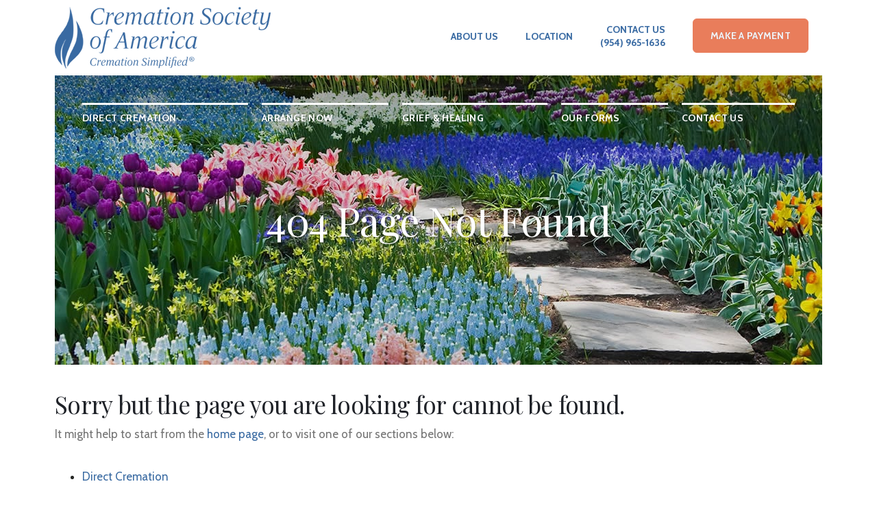

--- FILE ---
content_type: text/css; charset=utf-8
request_url: https://cdn.f1connect.net/cdn/15802D-p0E/layout/custom/skin.min.css
body_size: 2428
content:
#TributeSuggestions ul span,#service-selector .mfp-close:hover,.block.find-tributes .block-content .input-search .input-group-btn .btn,.blog-posts .blog-post .post-title,.input-search .input-group-btn .btn,.internal-menu .nav li a:hover,.internal-menu .nav li.active a,.internal-menu .nav li:active,.internal-menu .okayNav .okayNav__nav--invisible li.active a,.internal-menu .okayNav .okayNav__nav--invisible li.active a:hover,.link,.link:active,.link:hover,.marker-icon,.merchandise .custom-list .item .item-title,.overview .overview-content li .summary h4,.overview .overview-content li .summary h4 .link,.overview .overview-content li .summary h4 a,.overview-item .summary h4,.overview-item .summary h4 .link,.overview-item .summary h4 a,.page-not-found ul li a:hover,.page-not-found ul li.active a,.ppf__paginator__button,.ppf__steps__list .ppf__steps__step.ppf__steps__step--active a span,.template-footer .copyright a,.template-footer .social .circle .front span,.text-primary,.tributes3__view-details:hover,.valued-staff h3,.widget-helpful-links .custom-list .item .item-title,.widget.widget--upcoming-tribute-services .upcoming-tribute-services__fake-link,a,a:active,a:hover,body.obituaries-search .obituary-search-wrapper .input-search .input-group-btn .btn,button.mfp-arrow,header.template-header .header-top .subnav ul li a,header.template-header .header-top .subnav ul li button,header.template-header.multiple-phones .header-top .subnav li.website-phone-dropdown span.call-us{color:#396aa2}@media (max-width:767px){.pagination>li.active a,.pagination>li.active a:hover{color:#396aa2}}.page-content .widget.quote blockquote:before{color:#99B8DB}#ObitSuggestions ul li.selected,#TributeSuggestions ul li.selected,#service-selector .ss-controls .ss-pager ul li a span,#service-selector .ss-controls .ss-slider-wrapper .slider .slider-handle,#suggestions ul li.selected,.block.blog .block-content,.block.find-tributes .block-content,.block.find-tributes .block-content .input-search .input-group-btn .btn:hover,.btn-default,.btn-plyr-play,.btn-primary:active,.btn-primary:hover,.event-detail .registration-wrapper .registration__subtitle,.event-detail .registration-wrapper .registration__title,.form-control-input input[type=file]:hover+.btn-primary,.input-search .input-group-btn .btn:hover,.internal-menu .okayNav .okayNav__nav--invisible li a:hover,.marker-icon-alt:after,.mfp-close-btn-in button.mfp-close,.modal-callus .modal-callus-header,.owl-theme .owl-controls .owl-pagination .owl-page.active span,.page-content .widget.quote,.ppf .page-intro-token code,.ppf__steps__list .ppf__steps__step a:hover:after,.ppf__steps__list .ppf__steps__step.ppf__steps__step--active a:after,.radio-custom input[type=radio]:checked+label:after,.remove-subscription-wrapper .three-bounce>div,.select2-results .select2-highlighted,.template-header .navbar-toggle .icon-bar,.template-header .template-header-mobile-bar,.template-header-sub .header-sub-wrapper,.three-bounce>div,.translatorbar-wrapper .translatorbar-container,.translatorbar-wrapper a.translatorbar-open,.tributes3__profile:hover,.widget.widget-custom-form.wrapped-form form .wrapped-form__title,body.obituaries-search .obituary-search-wrapper .alphabet ol li a:hover,body.obituaries-search .obituary-search-wrapper .alphabet ol li.active a,body.obituaries-search .obituary-search-wrapper .input-search .input-group-btn .btn:active,body.obituaries-search .obituary-search-wrapper .input-search .input-group-btn .btn:hover,body.obituaries-search .obituary-search-wrapper .search-form,button.mfp-close,header.template-header .header-search,header.template-header .navbar-side,header.template-header .navbar-side .mobile-main-nav ul li a,header.template-header.multiple-phones .header-top .subnav li.website-phone-dropdown ul,html.not-mobile-device .widget .page__link__wrapper .page__link:hover .btn-primary{background-color:#396aa2}.btn-plyr-play--parent:hover .btn-plyr-play,.btn-plyr-play:hover{background-color:#4D83C1}.marker-icon-alt{background:rgba(57, 106, 162, 0.5)}.btn-primary:active,.btn-primary:hover,.callout-box .videoplayer-wrapper:active,.callout-box .videoplayer-wrapper:hover,.event-detail .registration-wrapper,.form-control-input input[type=file]:hover+.btn-primary,.form-control:focus,.form-control:focus+.input-group-addon,.has-error .form-control:focus,.has-error .form-control:focus+.input-group-addon,.has-success .form-control:focus,.has-success .form-control:focus+.input-group-addon,.select2-container-active .select2-choice,.select2-container-active .select2-choices,.select2-drop-active,.select2-drop.select2-drop-above.select2-drop-active,.select2-dropdown-open.select2-drop-above .select2-choice,.translatorbar-wrapper a.translatorbar-open,.widget.widget-custom-form.wrapped-form,html.not-mobile-device .widget .page__link__wrapper .page__link:hover .btn-primary{border-color:#396aa2}.form-group--file:focus-within .form-control.file-preview{border-color:#396aa2}.input-search .form-control::-webkit-input-placeholder{color:#396aa2}.input-search .form-control::-moz-placeholder{color:#396aa2}.input-search .form-control:-ms-input-placeholder{color:#396aa2}.checkbox-custom input[type=checkbox]:checked+label:after{color:#396aa2}.input-search .input-group-btn .btn:hover,header.template-header .header-search .search-close{-webkit-text-stroke:2px #396aa2}.internal-menu,header.template-header.multiple-phones .header-top .subnav li.website-phone-dropdown ul:before{border-bottom-color:#396aa2}.block.find-tributes .block-content .input-search .form-control::-webkit-input-placeholder{color:#396aa2}.block.find-tributes .block-content .input-search .form-control::-moz-placeholder{color:#396aa2}.block.find-tributes .block-content .input-search .form-control:-ms-input-placeholder{color:#396aa2}.block.find-tributes .block-content .input-search .input-group-btn .btn:hover{-webkit-text-stroke:2px #396aa2}.mfp-close-btn-in button.mfp-close,.owl-theme .owl-controls .owl-pagination .owl-page span,button.mfp-close{border-color:#396aa2}#image-cropper .cropit-image-zoom-input::-moz-range-thumb:hover,#image-cropper .cropit-image-zoom-input::-webkit-slider-thumb:hover{background:#396aa2}body.obituaries-search .obituary-search-wrapper .input-search .input-group-btn .btn:active i,body.obituaries-search .obituary-search-wrapper .input-search .input-group-btn .btn:hover i{-webkit-text-stroke:4px #396aa2}#TributeSuggestions ul,#suggestions ul{border-bottom-color:#396aa2;border-left-color:#396aa2;border-right-color:#396aa2}@media (max-width:767px){body.obituaries-search .obituary-search-wrapper .input-search .input-group-btn .btn:active i,body.obituaries-search .obituary-search-wrapper .input-search .input-group-btn .btn:hover i{-webkit-text-stroke:2px #396aa2}}.mfp-close-btn-in button.mfp-close:active,.mfp-close-btn-in button.mfp-close:hover,button.mfp-close:active,button.mfp-close:hover{background:#2C517C;border-color:#2C517C}.block.blog .posted-at{background:#2C517C}header.template-header .header-search .search-area .form-control::placeholder{color:#2C517C}header.template-header .header-search .search-close:hover{color:#2C517C;border-color:#2C517C}header.template-header .navbar-side .mobile-main-nav ul li a.active{background:#356397}header.template-header .navbar-side .mobile-main-nav ul li a.active:hover,header.template-header .navbar-side .mobile-main-nav ul li a:hover{background:#315B8B}.text-primary,.valued-staff h3,header.template-header .header-top .subnav ul li a{-webkit-text-stroke:0.5px rgba(57, 106, 162, 0.2)}#suggestions ul a,.block-style-1 .block-content .block-link a:hover,.block-style-1 .block-content .view-more:hover,.btn-outline:active,.btn-outline:hover,.template-header-sub .btn-store:hover,.testimonials-wrapper .testimonial-box blockquote:before,header.template-header .header-bottom .main-nav ul li a:active,header.template-header .header-bottom .main-nav ul li a:hover{color:#E97D5B}.btn-default:active,.btn-default:hover,.btn-primary,.template-header-sub .btn-store,.template-header-sub .main-nav ul li.nav-item a:hover{background-color:#E97D5B}.block-style-1 .block-content .block-link a:hover,.block-style-1 .block-content .view-more:hover,.btn-default:active,.btn-default:hover,.btn-outline:active,.btn-outline:hover,.btn-primary,.template-header-sub .btn-store{border-color:#E97D5B}header.template-header .header-bottom .main-nav ul li a:active,header.template-header .header-bottom .main-nav ul li a:hover{border-top-color:#E97D5B}@media (max-width:480px){.module-obit-search .input-search .btn:hover{-webkit-text-stroke:1px #E97D5B}}.bootstrap-datetimepicker-widget table td span.active,.bootstrap-datetimepicker-widget table td.active,.bootstrap-datetimepicker-widget table td.active:hover{background:#396aa2}.bootstrap-datetimepicker-widget table td.today:before{border-bottom-color:#396aa2}.plyr--full-ui input[type=range]{color:#396aa2}.plyr .plyr__control--overlaid,.plyr .plyr__control--overlaid:focus,.plyr--audio .plyr__control.plyr__tab-focus,.plyr--audio .plyr__control:hover,.plyr--audio .plyr__control[aria-expanded=true],.plyr--video .plyr__control.plyr__tab-focus,.plyr--video .plyr__control:hover,.plyr--video .plyr__control[aria-expanded=true]{background:#396aa2}.plyr .plyr__control--overlaid:hover{background:#427BBC}.event__other__wrapper .event__other__content:hover,.radio-btn input[type=radio]:checked+label{background:#396aa2;border-color:#396aa2}.ppf__paginator__button:not([disabled]):hover{color:#4D83C1}.pagination>.active>a,.pagination>.active>a:hover,.pagination>.active>span,.pagination>.active>span:hover,.pagination>li:first-child>a,.pagination>li:last-child>a{background-color:#E97D5B;border-color:#E97D5B}.pagination>li>a:hover,.pagination>li>span:hover{background-color:#396aa2;border-color:#396aa2}.footer-locations--explore__panel__header__title,.footer-locations--explore__popup__close:hover,.location__text--directions a,.location__text--directions a:active,.location__text--directions a:hover,.location__text--directions a:visited{color:#396aa2}.footer-locations__carousel .owl-page span{border-color:#396aa2}.footer-locations__carousel .owl-page.active span{border-color:#396aa2;background-color:#396aa2}@media (min-width:768px){.footer-locations__carousel__location__wrapper.active .footer-locations__carousel__location{background:#396aa2}}.footer-locations__header .btn-outline:hover{background-color:#396aa2;border-color:#396aa2}@media (min-width:992px){html.has-sticky-header body:not(.obituaries-main) header.template-header.sticky .header-bottom .main-nav ul li a{border-top-color:#396aa2}html.has-sticky-header body:not(.obituaries-main) header.template-header.sticky .header-bottom .main-nav ul li a:hover{color:#396aa2}}.btn-play{background-color:#396aa2}.btn-play--parent:hover .btn-play,.btn-play:hover{background-color:#4D83C1}



--- FILE ---
content_type: text/css; charset=utf-8
request_url: https://cdn.f1connect.net/cdn/sa-192-BgI/layout/custom/groups/sci.css
body_size: 1813
content:
/*
REPLACING AvenirNextLTPro-Medium
*/
.form-control.conceal::-webkit-input-placeholder {
	font-family: 'Cabin', Arial, sans-serif;
}

.form-control.conceal::-moz-placeholder {
	font-family: 'Cabin', Arial, sans-serif;
}

.form-control.conceal:-ms-input-placeholder {
	font-family: 'Cabin', Arial, sans-serif;
}

.form-control.conceal.placeholder {
	font-family: 'Cabin', Arial, sans-serif;
}

.select2-results li,
.remove-subscription-wrapper div.lt-memorial div.tabs #screen div.tab-body div.tab-item div.share div.line div.message-box p,
html,
body,
.btn-default,
.has-success .form-control,
.form-control,
.upload-file-list .file-list .file-list__file__remove,
.page-content .widget.quote blockquote p,
.widget-helpful-links .custom-list .item,
.merchandise .custom-list .item,
.section-plan-ahead.page-online-pre-planning-form .nav-tabs > li a,
.testimonial-box small.location-name,
.testimonial-box p,
body.obituaries-search .obituaries-list ul li .obituary,
#suggestions ul a,
.blog-posts .blog-post .short-description,
.text-light,
.text-normal,
.template-footer .social ul li a span,
.widget h3,
body.section-modal label,
.block-style-1 .block-content p,
.block.blog .posted-at .post-month,
.block.blog .post-title,
.block.daily-email-affirmations .alert.alert-success,
.block.daily-email-affirmations .alert.alert-success h6,
.block.daily-email-affirmations .alert.alert-success p,
.mfp-merchandise-holder .merchandise-modal .product-right,
.valued-staff .employees > li h4 span.job-title,
body.obituaries-search .obituaries-list ul .location,
body.obituaries-search .form-obituary-notification p,
body.obituaries-search .form-obituary-notification div.line label,
body.obituaries-search .form-obituary-notification span.input-text input,
.blog-posts .blog-post .view-more,
.module-community-events .event .event-calendar .event-month,
.module-community-events .event .event-header .event-title h3,
.module-community-events .event .event-header .event-title p,
#service-selector h2,
.translatorbar-wrapper .translatorbar-container,
.mfp-inline-holder .mfp-content h5,
body .callout-box .videoplayer-wrapper h4,
.leaflet-container,
.footer-locations .leaflet-container,
body.obituaries-search .obituaries-list .obituaries-list__results li .obituary {
	font-family: 'Cabin', Arial, sans-serif;
}

/*
REPLACING AvenirNextLTPro-Demi
*/
body.obituaries-search .obituary-search-wrapper label,
.text-semibold,
h6,
.h6,
.section-header .after-title,
.input-search .form-control,
#ObitSuggestions ul li a span.suggestion-name,
.template-footer .footer-locations .location-address p,
.template-footer .footer-locations .location-phone,
.template-footer .footer-locations .location-fdnumber,
.template-footer .footer-locations .get-directions,
.internal-menu .okayNav .okayNav__nav--invisible li a,
.internal-menu .navbar-collapse h3,
.page-content .widget.quote .author,
.block.blog .posted-at .post-day,
.locations-wrapper .location-address p,
.locations-wrapper .location-phone,
.locations-wrapper .location-fdnumber,
.locations-wrapper .get-directions,
.testimonial-box small,
body.obituaries-search .obituary-search-wrapper .input-search .form-control,
body.obituaries-search .obituary-search-wrapper .alphabet ol li a,
body.obituaries-search .obituaries-list .not-found,
body.obituaries-search .obituaries-list ul li .title .tribute-dates,
.module-community-events .event .event-calendar .event-day,
body.obituaries-search .obituaries-list .obituaries-list__results li .title .tribute-dates,
body.obituaries-search .obituaries-list .obituaries-list__results li .obit-info .location,
.internal-menu .nav li a {
	font-family: 'Cabin', Arial, sans-serif;
	font-weight: 500;
}

a.internal-menu__nav__link {
	font-family: 'Cabin', Arial, sans-serif;
	font-weight: 700;
}

/*
REPLACING AvenirNextLTPro-Bold
*/
.remove-subscription-heading h1,
#service-selector .ss-controls .ss-pager ul li a:after,
.text-bold,
.section-header .title,
.btn-primary,
.btn-outline,
.has-success .form-control-secondary,
.has-success .form-control-secondary:focus,
.form-control-secondary,
.form-control-secondary:focus,
header.template-header .header-top .subnav ul li a,
header.template-header .header-top .subnav ul li span,
header.template-header .header-bottom .main-nav ul li a,
header.template-header .navbar-side .mobile-sub-nav ul li,
header.template-header .navbar-side .mobile-main-nav ul li a,
.template-footer .footer-locations .location-name,
.template-footer .copyright p,
strong,
b,
.callout-box .videoplayer-wrapper h3,
.callout-box .videoplayer-wrapper h4,
body.section-modal h6,
.alert h5,
.tributes-list .name,
.block-style-1 .block-content .block-link a,
.block-style-1 .block-content .view-more,
.block-style-1 .block-content p strong,
.block.find-tributes .block-content .input-search .form-control,
.block.find-tributes .block-content .view-all,
.block.sympathy-store .block-content p,
.block.sympathy-store .block-content p a,
.block.daily-email-affirmations .alert.alert-success h6,
.locations-wrapper .location-name,
.widget-helpful-links .custom-list .item .item-title,
.merchandise .custom-list .item .item-title,
.mfp-merchandise-holder .merchandise-modal .product-title,
body.page-community-events ul.events > li h5,
.valued-staff h3,
.valued-staff .employees > li h4,
body.obituaries-search .page-content-obit-search h1,
body.obituaries-search .obituaries-list ul li .title .name,
.remove-subscription-wrapper div.lt-memorial div.tabs #screen div.tab-body div.tab-item div.share div.line div.message-box h3,
.module-alternative .module-header .module-title,
#TributeSuggestions ul span,
.blog-posts .blog-post .post-title,
.module-community-events .event .event-calendar,
.module-community-events a.view-detail,
.slideshow__slide__text p,
.facilities-list .facility .facility-info h5,
.facilities-list .facility .facility-info a.directions,
#EventRegistration .alert.alert-success h5 {
	font-family: 'Cabin', Arial, sans-serif;
	font-weight: 700;
}

header.template-header .header-search .search-area .form-control::-webkit-input-placeholder {
	font-family: 'Cabin', Arial, sans-serif;
	font-weight: 700;
}
header.template-header .header-search .search-area .form-control:-moz-placeholder {
	font-family: 'Cabin', Arial, sans-serif;
	font-weight: 700;
}
header.template-header .header-search .search-area .form-control::-moz-placeholder {
	font-family: 'Cabin', Arial, sans-serif;
	font-weight: 700;
}
header.template-header .header-search .search-area .form-control:-ms-input-placeholder {
	font-family: 'Cabin', Arial, sans-serif;
	font-weight: 700;
}
header.template-header .header-search .search-area .form-control::-ms-input-placeholder {
	font-family: 'Cabin', Arial, sans-serif;
	font-weight: 700;
}
header.template-header .header-search .search-area .form-control::placeholder {
	font-family: 'Cabin', Arial, sans-serif;
	font-weight: 700;
}

/*
REPLACING DomaineDisp-Semibold
*/
.section-header .before-title, .tributes-list .date, .tributes-list .location-name, .location__name {
	font-family: 'Playfair Display', Arial, sans-serif;
	/*font-weight: 600;*/
	font-weight: normal;
}

/*
REPLACING DomaineDisp-Bold
*/
h1,
.h1,
h2,
.h2,
h3,
.h3,
h4,
.h4,
h5,
.h5,
.internal-header .internal-header-content .page-title .internal__header__title,
.overview-item .summary h4,
.overview .overview-content li .summary h4,
.widget h1,
.block.find-tributes .block-content h5,
.slideshow__slide__title,
body.obituaries-search .page-content-obit-search h1,
body.obituaries-search .obituaries-list .obituaries-list__results li .title .name,
.widget.widget--upcoming-tribute-services .upcoming-tribute-services__name,
.widget.widget--upcoming-tribute-services .upcoming-tribute-services__event__title {
	font-family: 'Playfair Display', Arial, sans-serif;
	/*font-weight: 600;*/
	font-weight: normal;
	letter-spacing: -0.02em;
}

.slideshow__slide__title,
body.obituaries-search .obituaries-list .obituaries-list__results li .title .name,
.widget.widget--upcoming-tribute-services .upcoming-tribute-services__name,
.widget.widget--upcoming-tribute-services .upcoming-tribute-services__event__title {
  font-weight: 600;
}

@media (min-width: 1024px) {
  .widget.widget--upcoming-tribute-services .upcoming-tribute-services__location__address {
    font-family: 'Playfair Display', Arial, sans-serif;
    font-weight: 600;
    letter-spacing: -0.02em;
  }
}

/*
REPLACING DomaineDisp-Extrabold
*/
.template-footer .social .circle .front span,
.template-footer .social .circle .back span,
.block-style-1 .block-content .block-title,
.block.sympathy-store .block-content h5,
.locations-wrapper .section-title h4 {
  font-family: 'Playfair Display', Arial, sans-serif;
  /*font-weight: 600;*/
  font-weight: normal;
}

body.obituaries-search .page-content-obit-search h1 {
	text-transform: none;
}